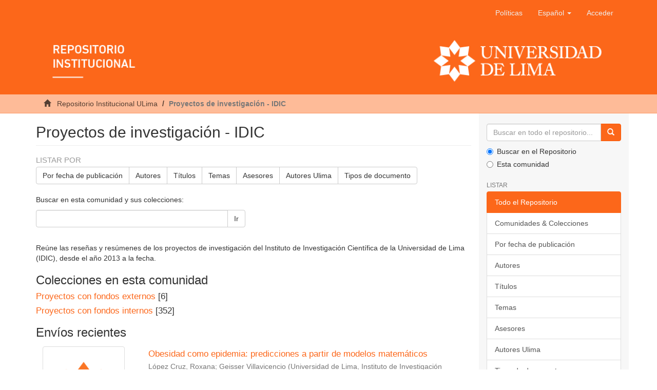

--- FILE ---
content_type: text/html;charset=utf-8
request_url: https://repositorio.ulima.edu.pe/handle/20.500.12724/9060;jsessionid=1485B8FB254D9629D427E255769F6C0D
body_size: 12228
content:
<!DOCTYPE html><!--[if lt IE 7]> <html class="no-js lt-ie9 lt-ie8 lt-ie7" lang="en"> <![endif]-->
					<!--[if IE 7]>    <html class="no-js lt-ie9 lt-ie8" lang="en"> <![endif]-->
					<!--[if IE 8]>    <html class="no-js lt-ie9" lang="en"> <![endif]-->
					<!--[if gt IE 8]><!--> <html class="no-js" lang="en"> <!--<![endif]-->
				<head><META http-equiv="Content-Type" content="text/html; charset=UTF-8">
<meta content="text/html; charset=UTF-8" http-equiv="Content-Type">
<meta content="IE=edge,chrome=1" http-equiv="X-UA-Compatible">
<meta content="width=device-width,initial-scale=1" name="viewport">
<link rel="shortcut icon" href="/themes/Mirage2/images/icons/favicon.ico">
<link rel="apple-touch-icon" href="/themes/Mirage2/images/icons/apple-touch-icon.png" sizes="180x180">
<link rel="icon" href="/themes/Mirage2/images/icons/favicon-32x32.png" type="image/png" sizes="32x32">
<link rel="icon" href="/themes/Mirage2/images/icons/favicon-16x16.png" type="image/png" sizes="16x16">
<link rel="manifest" href="/themes/Mirage2/images/icons/site.webmanifest">
<meta name="Generator" content="DSpace 6.3">
<link href="/themes/Mirage2/styles/main.css" rel="stylesheet">
<link type="application/rss+xml" rel="alternate" href="/feed/rss_1.0/20.500.12724/9060">
<link type="application/rss+xml" rel="alternate" href="/feed/rss_2.0/20.500.12724/9060">
<link type="application/atom+xml" rel="alternate" href="/feed/atom_1.0/20.500.12724/9060">
<link type="application/opensearchdescription+xml" rel="search" href="https://repositorio.ulima.edu.pe:80/open-search/description.xml" title="DSpace">
<script crossorigin="anonymous" integrity="sha384-3LK/3kTpDE/Pkp8gTNp2gR/2gOiwQ6QaO7Td0zV76UFJVhqLl4Vl3KL1We6q6wR9" src="https://use.fontawesome.com/releases/v5.1.0/js/all.js" defer></script><script>
				//Clear default text of empty text areas on focus
				function tFocus(element){
					if(element.value == ''){
						element.value='';
					}
				}
				//Clear default text of empty text areas on submit
				function tSubmit(form){
					var defaultedElements = document.getElementsByTagName("textarea");
					for(var i=0; i != defaultedElements.length; i++){
						if (defaultedElements[i].value == ''){
							defaultedElements[i].value='';
						}
					}
				}
				//Disable pressing 'enter' key to submit a form (otherwise pressing 'enter' causes a submission to start over)
				function disableEnterKey(e){
					var key;
					if(window.event)
						key = window.event.keyCode; //Internet Explorer
					else
						key = e.which; //Firefox and Netscape
					if(key == 13) //if "Enter" pressed, then disable!
						return false;
					return true;
				}
			</script><!--[if lt IE 9]><script src="/themes/Mirage2/vendor/html5shiv/dist/html5shiv.js"> </script><script src="/themes/Mirage2/vendor/respond/dest/respond.min.js"> </script><![endif]--><script src="/themes/Mirage2/vendor/modernizr/modernizr.js"> </script>
<title>Proyectos de investigaci&oacute;n - IDIC</title>
<script src="//s7.addthis.com/js/300/addthis_widget.js#pubid=ra-5cefdaa32c9f6bad" type="text/javascript"></script>
</head><body>
<header>
<div role="navigation" class="navbar navbar-default navbar-static-top">
<div class="container">
<div class="navbar-header">
<button data-toggle="offcanvas" class="navbar-toggle" type="button"><span class="sr-only">Cambiar navegaci&oacute;n</span><span class="icon-bar"></span><span class="icon-bar"></span><span class="icon-bar"></span></button>
<div class="navbar-header pull-right visible-xs hidden-sm hidden-md hidden-lg">
<ul class="nav nav-pills pull-left">
<li>
<form target="_blank" method="post" action="/static/documents/Politicas.pdf" style="display: inline">
<button class="navbar-toggle navbar-link"><b aria-hidden="true" class="visible-xs glyphicon glyphicon-bookmark"></b></button>
</form>
</li>
</ul>
<ul class="nav nav-pills pull-left">
<li class="dropdown" id="ds-language-selection-xs">
<button data-toggle="dropdown" class="dropdown-toggle navbar-toggle navbar-link" role="button" href="#" id="language-dropdown-toggle-xs"><b aria-hidden="true" class="visible-xs glyphicon glyphicon-globe"></b></button>
<ul data-no-collapse="true" aria-labelledby="language-dropdown-toggle-xs" role="menu" class="dropdown-menu pull-right">
<li role="presentation" class="disabled">
<a href="https://repositorio.ulima.edu.pe:80/handle/20.500.12724/9060?locale-attribute=es" class="text-capitalize">espa&ntilde;ol</a>
</li>
<li role="presentation">
<a href="https://repositorio.ulima.edu.pe:80/handle/20.500.12724/9060?locale-attribute=en" class="text-capitalize">English</a>
</li>
</ul>
</li>
<li>
<form method="get" action="/login" style="display: inline">
<button class="navbar-toggle navbar-link"><b aria-hidden="true" class="visible-xs glyphicon glyphicon-user"></b></button>
</form>
</li>
</ul>
</div>
</div>
<div class="navbar-header pull-right hidden-xs">
<ul class="nav navbar-nav pull-left">
<li>
<a target="_blank" href="/static/documents/Politicas.pdf">Pol&iacute;ticas</a>
</li>
</ul>
<ul class="nav navbar-nav pull-left">
<li class="dropdown" id="ds-language-selection">
<a data-toggle="dropdown" class="dropdown-toggle" role="button" href="#" id="language-dropdown-toggle"><span class="text-capitalize hidden-xs">espa&ntilde;ol&nbsp;<b class="caret"></b></span></a>
<ul data-no-collapse="true" aria-labelledby="language-dropdown-toggle" role="menu" class="dropdown-menu pull-right">
<li role="presentation" class="disabled">
<a href="?locale-attribute=es" class="text-capitalize">espa&ntilde;ol</a>
</li>
<li role="presentation">
<a href="?locale-attribute=en" class="text-capitalize">English</a>
</li>
</ul>
</li>
</ul>
<ul class="nav navbar-nav pull-left">
<li>
<a href="/login"><span class="hidden-xs">Acceder</span></a>
</li>
</ul>
<button type="button" class="navbar-toggle visible-sm" data-toggle="offcanvas"><span class="sr-only">Cambiar navegaci&oacute;n</span><span class="icon-bar"></span><span class="icon-bar"></span><span class="icon-bar"></span></button>
</div>
<div class="row">
<a href="/"><img style="width: 100%;" src="/themes/Mirage2/images/banner.png" class="img-responsive"></a>
</div>
</div>
</div>
</header>
<div class="trail-wrapper hidden-print">
<div class="container">
<div class="row">
<div class="col-xs-12">
<div class="breadcrumb dropdown visible-xs">
<a data-toggle="dropdown" class="dropdown-toggle" role="button" href="#" id="trail-dropdown-toggle">Proyectos de investigaci&oacute;n - IDIC&nbsp;<b class="caret"></b></a>
<ul aria-labelledby="trail-dropdown-toggle" role="menu" class="dropdown-menu">
<li role="presentation">
<a role="menuitem" href="/"><i aria-hidden="true" class="glyphicon glyphicon-home"></i>
							&nbsp;
						Repositorio Institucional ULima</a>
</li>
<li role="presentation" class="disabled">
<a href="#" role="menuitem">Proyectos de investigaci&oacute;n - IDIC</a>
</li>
</ul>
</div>
<ul class="breadcrumb hidden-xs">
<li>
<i aria-hidden="true" class="glyphicon glyphicon-home"></i>
				&nbsp;
			<a href="/">Repositorio Institucional ULima</a>
</li>
<li class="active">Proyectos de investigaci&oacute;n - IDIC</li>
</ul>
</div>
</div>
</div>
</div>
<div class="hidden" id="no-js-warning-wrapper">
<div id="no-js-warning">
<div class="notice failure">JavaScript is disabled for your browser. Some features of this site may not work without it.</div>
</div>
</div>
<div class="container" id="main-container">
<div class="row row-offcanvas row-offcanvas-right">
<div class="horizontal-slider clearfix">
<div class="col-xs-12 col-sm-12 col-md-9 main-content">
<div>
<h2 class="ds-div-head page-header first-page-header">Proyectos de investigaci&oacute;n - IDIC</h2>
<div id="aspect_artifactbrowser_CommunityViewer_div_community-home" class="ds-static-div primary repository community">
<div id="aspect_artifactbrowser_CommunityViewer_div_community-search-browse" class="ds-static-div secondary search-browse">
<div id="aspect_browseArtifacts_CommunityBrowse_div_community-browse" class="ds-static-div secondary browse">
<h3 class="ds-div-head">Listar por</h3>
<div id="aspect_browseArtifacts_CommunityBrowse_list_community-browse" class="ds-static-div community-browse">
<p class="ds-paragraph  btn-group">
<a href="/handle/20.500.12724/9060/browse?type=dateissued" class=" btn btn-default ">Por fecha de publicaci&oacute;n</a><a href="/handle/20.500.12724/9060/browse?type=author" class=" btn btn-default ">Autores</a><a href="/handle/20.500.12724/9060/browse?type=title" class=" btn btn-default ">T&iacute;tulos</a><a href="/handle/20.500.12724/9060/browse?type=subject" class=" btn btn-default ">Temas</a><a href="/handle/20.500.12724/9060/browse?type=advisor" class=" btn btn-default ">Asesores</a><a href="/handle/20.500.12724/9060/browse?type=authorOther" class=" btn btn-default ">Autores Ulima</a><a href="/handle/20.500.12724/9060/browse?type=type" class=" btn btn-default ">Tipos de documento</a>
</p>
</div>
</div>
<form id="aspect_discovery_CommunitySearch_div_community-search" class="ds-interactive-div secondary search" action="/handle/20.500.12724/9060/discover" method="post" onsubmit="javascript:tSubmit(this);">
<p>Buscar en esta comunidad y sus colecciones:</p>
<div class="row">
<div id="aspect_discovery_CommunitySearch_p_search-query" class="col-sm-6">
<p class="input-group">
<input id="aspect_discovery_CommunitySearch_field_query" class="ds-text-field form-control" name="query" type="text" value=""><span class="input-group-btn"><button id="aspect_discovery_CommunitySearch_field_submit" class="ds-button-field btn btn-default" name="submit" type="submit">Ir</button></span>
</p>
</div>
</div>
</form>
</div>
<div id="aspect_artifactbrowser_CommunityViewer_div_community-view" class="ds-static-div secondary">
<!--
            External Metadata URL:
            cocoon://metadata/handle/20.500.12724/9060/mets.xml-->
<div class="detail-view">&nbsp;
            
            <p class="intro-text">Re&uacute;ne las rese&ntilde;as y res&uacute;menes de los proyectos de investigaci&oacute;n del Instituto de Investigaci&oacute;n Cient&iacute;fica de la Universidad de Lima (IDIC), desde el a&ntilde;o 2013 a la fecha.</p>
</div>
<h3 class="ds-list-head">Colecciones en esta comunidad</h3>
<ul class="ds-artifact-list list-unstyled">
<!--
            External Metadata URL:
            cocoon://metadata/handle/20.500.12724/21412/mets.xml?sections=dmdSec,fileSec&fileGrpTypes=THUMBNAIL-->
<li class="ds-artifact-item odd">
<div class="artifact-description">
<h4 class="artifact-title">
<a href="/handle/20.500.12724/21412"><span class="Z3988">Proyectos con fondos externos</span></a> [6]</h4>
</div>
</li>
<!--
            External Metadata URL:
            cocoon://metadata/handle/20.500.12724/23761/mets.xml?sections=dmdSec,fileSec&fileGrpTypes=THUMBNAIL-->
<li class="ds-artifact-item even">
<div class="artifact-description">
<h4 class="artifact-title">
<a href="/handle/20.500.12724/23761"><span class="Z3988">Proyectos con fondos internos</span></a> [352]</h4>
</div>
</li>
</ul>
</div>
<h3 class="ds-div-head">Env&iacute;os recientes</h3>
<div id="aspect_discovery_CommunityRecentSubmissions_div_community-recent-submission" class="ds-static-div secondary recent-submission">
<ul class="ds-artifact-list list-unstyled">
<!--
            External Metadata URL:
            cocoon://metadata/handle/20.500.12724/24115/mets.xml?sections=dmdSec,fileSec&fileGrpTypes=THUMBNAIL-->
<li class="ds-artifact-item odd">
<div class="item-wrapper row">
<div class="col-sm-3 hidden-xs">
<div class="thumbnail artifact-preview">
<a href="/handle/20.500.12724/24115" class="image-link"><img alt="Thumbnail" class="img-thumbnail" src="/themes/Mirage2/images/default.png"></a>
</div>
</div>
<div class="col-sm-9">
<div class="artifact-description">
<h4 class="artifact-title">
<a href="/handle/20.500.12724/24115">Obesidad como epidemia: predicciones a partir de modelos matem&aacute;ticos</a><span class="Z3988" title="ctx_ver=Z39.88-2004&amp;rft_val_fmt=info%3Aofi%2Ffmt%3Akev%3Amtx%3Adc&amp;rft_id=L%C3%B3pez+Cruz%2C+R.+y+Geisser%2C+V.+%282019%29.+Obesidad+como+epidemia%3A+predicciones+a+partir+de+modelos+matem%C3%A1ticos+%5Bresumen%5D.+En+Proyectos+de+investigaci%C3%B3n+2019+%28p.18%29+Universidad+de+Lima%2C+Instituto+de+Investigaci%C3%B3n+Cient%C3%ADfica.&amp;rft_id=https%3A%2F%2Fhdl.handle.net%2F20.500.12724%2F24115&amp;rfr_id=info%3Asid%2Fdspace.org%3Arepository&amp;">
					﻿ 
				</span>
</h4>
<div class="artifact-info">
<span class="author h4"><small><span>L&oacute;pez Cruz, Roxana</span>; <span>Geisser Villavicencio</span></small></span> <span class="publisher-date h4"><small>(<span class="publisher">Universidad de Lima, Instituto de Investigaci&oacute;n Cient&iacute;fica</span>, <span class="date">2019</span>)</small></span>
<div class="open-access">
<i class="fas fa-fw fa-lock-open"></i><span>Acceso abierto</span>
</div>
</div>
<div class="artifact-abstract">La obesidad es una enfermedad cr&oacute;nica que est&aacute; siendo considerada como epidemia, debido al incremento del n&uacute;mero de personas que la padecen. Al mismo tiempo, su evoluci&oacute;n est&aacute; impactando dr&aacute;sticamente en otras enfermedades, ...</div>
</div>
</div>
</div>
</li>
<!--
            External Metadata URL:
            cocoon://metadata/handle/20.500.12724/24118/mets.xml?sections=dmdSec,fileSec&fileGrpTypes=THUMBNAIL-->
<li class="ds-artifact-item even">
<div class="item-wrapper row">
<div class="col-sm-3 hidden-xs">
<div class="thumbnail artifact-preview">
<a href="/handle/20.500.12724/24118" class="image-link"><img alt="Thumbnail" class="img-thumbnail" src="/themes/Mirage2/images/default.png"></a>
</div>
</div>
<div class="col-sm-9">
<div class="artifact-description">
<h4 class="artifact-title">
<a href="/handle/20.500.12724/24118">Magda Portal y Blanca Varela: Constancia del ser y Valses y otras falsas confesiones</a><span class="Z3988" title="ctx_ver=Z39.88-2004&amp;rft_val_fmt=info%3Aofi%2Ffmt%3Akev%3Amtx%3Adc&amp;rft_id=Fern%C3%A1ndez+Cozman%2C+C.+y+Vega+J%C3%A1come%2C+S.+%2C%282019%29.+Magda+Portal+y+Blanca+Varela%3A+Constancia+del+ser+y+Valses+y+otras+falsas+confesiones+%5Bresumen%5D.+En+Proyectos+de+investigaci%C3%B3n+2019+%28p.27%29.+Universidad+de+Lima%2C+Instituto+de+Investigaci%C3%B3n+Cient%C3%ADfica.&amp;rft_id=https%3A%2F%2Fhdl.handle.net%2F20.500.12724%2F24118&amp;rfr_id=info%3Asid%2Fdspace.org%3Arepository&amp;">
					﻿ 
				</span>
</h4>
<div class="artifact-info">
<span class="author h4"><small><span>Fern&aacute;ndez Cozman, Camilo Rub&eacute;n</span>; <span>Vega J&aacute;come, Selenco</span></small></span> <span class="publisher-date h4"><small>(<span class="publisher">Universidad de Lima, Instituto de Investigaci&oacute;n Cient&iacute;fica</span>, <span class="date">2019</span>)</small></span>
<div class="open-access">
<i class="fas fa-fw fa-lock-open"></i><span>Acceso abierto</span>
</div>
</div>
<div class="artifact-abstract">Esta investigaci&oacute;n busca confrontar la obra de dos renombradas poetas peruanas: Magda Portal y Blanca Varela, mediante el estudio de sus
poemarios Constancia del ser (1965) y Valses y otras falsas confesiones (1964-1971). ...</div>
</div>
</div>
</div>
</li>
<!--
            External Metadata URL:
            cocoon://metadata/handle/20.500.12724/24117/mets.xml?sections=dmdSec,fileSec&fileGrpTypes=THUMBNAIL-->
<li class="ds-artifact-item odd">
<div class="item-wrapper row">
<div class="col-sm-3 hidden-xs">
<div class="thumbnail artifact-preview">
<a href="/handle/20.500.12724/24117" class="image-link"><img alt="Thumbnail" class="img-thumbnail" src="/themes/Mirage2/images/default.png"></a>
</div>
</div>
<div class="col-sm-9">
<div class="artifact-description">
<h4 class="artifact-title">
<a href="/handle/20.500.12724/24117">Aportes del psicoan&aacute;lisis lacaniano a las teor&iacute;as feministas</a><span class="Z3988" title="ctx_ver=Z39.88-2004&amp;rft_val_fmt=info%3Aofi%2Ffmt%3Akev%3Amtx%3Adc&amp;rft_id=Delgado+Ramos%2CG.+%282019%29.+Aportes+del+psicoan%C3%A1lisis+lacaniano+a+las+teor%C3%ADas+feministas+%5Bresumen%5D.+En+Proyectos+de+investigaci%C3%B3n+2019+%28p.41%29.Universidad+de+Lima%2C+Instituto+de+Investigaci%C3%B3n+Cient%C3%ADfica.&amp;rft_id=https%3A%2F%2Fhdl.handle.net%2F20.500.12724%2F24117&amp;rfr_id=info%3Asid%2Fdspace.org%3Arepository&amp;">
					﻿ 
				</span>
</h4>
<div class="artifact-info">
<span class="author h4"><small><span>Delgado Ramos, Guillermo Enrique</span></small></span> <span class="publisher-date h4"><small>(<span class="publisher">Universidad de Lima, Instituto de Investigaci&oacute;n Cient&iacute;fica</span>, <span class="date">2019</span>)</small></span>
<div class="open-access">
<i class="fas fa-fw fa-lock-open"></i><span>Acceso abierto</span>
</div>
</div>
<div class="artifact-abstract">Desde su surgimiento, el psicoan&aacute;lisis ha sido una fuente importante de ideas para las te&oacute;ricas feministas, y en particular la obra
del psicoanalista Jacques Lacan. Sin embargo, no existe a la fecha, en el Per&uacute;, un estudio ...</div>
</div>
</div>
</div>
</li>
<!--
            External Metadata URL:
            cocoon://metadata/handle/20.500.12724/24116/mets.xml?sections=dmdSec,fileSec&fileGrpTypes=THUMBNAIL-->
<li class="ds-artifact-item even">
<div class="item-wrapper row">
<div class="col-sm-3 hidden-xs">
<div class="thumbnail artifact-preview">
<a href="/handle/20.500.12724/24116" class="image-link"><img alt="Thumbnail" class="img-thumbnail" src="/themes/Mirage2/images/default.png"></a>
</div>
</div>
<div class="col-sm-9">
<div class="artifact-description">
<h4 class="artifact-title">
<a href="/handle/20.500.12724/24116">Desaf&iacute;os en la formaci&oacute;n de docentes de matem&aacute;tica desde su conocimiento especializado y sus concepciones</a><span class="Z3988" title="ctx_ver=Z39.88-2004&amp;rft_val_fmt=info%3Aofi%2Ffmt%3Akev%3Amtx%3Adc&amp;rft_id=Adv%C3%ADncula+Clemente%2C+E.%2C+Beteta+Salas%2C+M.%2C+Torres+C%C3%A9spedes%2C+I.%2C+Le%C3%B3n+R%C3%ADos%2C+J.+C.%2C+Flores+Samaniego%2C+%C3%81.%2C+Y%C3%A1%C3%B1ez+Carrillo%2C+J.%2C+Escudero+%C3%81vila%2C+D.+I.+y+Carre%C3%B1o+Pe%C3%B1a%2C+E.+L.+%282019%29.+Desaf%C3%ADos+en+la+formaci%C3%B3n+de+docentes+de+matem%C3%A1tica+desde+su+conocimiento+especializado+y+sus+concepciones+%5Bresumen%5D.+En+Proyectos+de+investigaci%C3%B3n+2019+%28p.+12%29.++Universidad+de+Lima%2C+Instituto+de+Investigaci%C3%B3n+Cient%C3%ADfica.&amp;rft_id=https%3A%2F%2Fhdl.handle.net%2F20.500.12724%2F24116&amp;rfr_id=info%3Asid%2Fdspace.org%3Arepository&amp;">
					﻿ 
				</span>
</h4>
<div class="artifact-info">
<span class="author h4"><small><span>Adv&iacute;ncula Clemente, Elizabeth Milagro</span>; <span>Beteta Salas, Marisel Roc&iacute;o</span>; <span>Torres C&eacute;spedes, Isabel Zoraida</span>; <span>Le&oacute;n R&iacute;os, Jos&eacute; Carlos</span>; <span>Flores Samaniego, &Aacute;ngel</span>; <span>Y&aacute;&ntilde;ez Carrillo, Jos&eacute;</span>; <span>Escudero &Aacute;vila, Dinazar Isabel</span>; <span>Carre&ntilde;o Pe&ntilde;a, Emma Lizelly</span></small></span> <span class="publisher-date h4"><small>(<span class="publisher">Universidad de Lima, Instituto de Investigaci&oacute;n Cient&iacute;fica</span>, <span class="date">2019</span>)</small></span>
<div class="open-access">
<i class="fas fa-fw fa-lock-open"></i><span>Acceso abierto</span>
</div>
</div>
<div class="artifact-abstract">A partir de la investigaci&oacute;n desarrollada en 2018 con docentes de matem&aacute;tica de educaci&oacute;n secundaria, se identificaron deficiencias en el conocimiento especializado de la ense&ntilde;anza y el aprendizaje de la par&aacute;bola; asimismo, ...</div>
</div>
</div>
</div>
</li>
<!--
            External Metadata URL:
            cocoon://metadata/handle/20.500.12724/24119/mets.xml?sections=dmdSec,fileSec&fileGrpTypes=THUMBNAIL-->
<li class="ds-artifact-item odd">
<div class="item-wrapper row">
<div class="col-sm-3 hidden-xs">
<div class="thumbnail artifact-preview">
<a href="/handle/20.500.12724/24119" class="image-link"><img alt="Thumbnail" class="img-thumbnail" src="/themes/Mirage2/images/default.png"></a>
</div>
</div>
<div class="col-sm-9">
<div class="artifact-description">
<h4 class="artifact-title">
<a href="/handle/20.500.12724/24119">De la rob&oacute;tica a la robo&eacute;tica: cuestiones jur&iacute;dicas y derechos fundamentales ante los avances de la tecnolog&iacute;a</a><span class="Z3988" title="ctx_ver=Z39.88-2004&amp;rft_val_fmt=info%3Aofi%2Ffmt%3Akev%3Amtx%3Adc&amp;rft_id=C%C3%A1rdenas+Krenz%2CR.+%282019%29.+De+la+rob%C3%B3tica+a+la+robo%C3%A9tica%3A+cuestiones+jur%C3%ADdicas+y+derechos+fundamentales+ante+los+avances+de+la+tecnolog%C3%ADa+%5Bresumen%5D.+En+Proyectos+de+investigaci%C3%B3n+2019+%28p.39%29+Universidad+de+Lima%2C+Instituto+de+Investigaci%C3%B3n+Cient%C3%ADfica.&amp;rft_id=https%3A%2F%2Fhdl.handle.net%2F20.500.12724%2F24119&amp;rfr_id=info%3Asid%2Fdspace.org%3Arepository&amp;">
					﻿ 
				</span>
</h4>
<div class="artifact-info">
<span class="author h4"><small><span>C&aacute;rdenas Krenz, Arturo Ronald</span></small></span> <span class="publisher-date h4"><small>(<span class="publisher">Universidad de Lima, Instituto de Investigaci&oacute;n Cient&iacute;fica</span>, <span class="date">2019</span>)</small></span>
<div class="open-access">
<i class="fas fa-fw fa-lock-open"></i><span>Acceso abierto</span>
</div>
</div>
<div class="artifact-abstract">&iquest;Cu&aacute;les son las cuestiones jur&iacute;dicas que deben avizorarse desde el Derecho teniendo en cuenta los avances de la rob&oacute;tica y las
inquietudes que se plantean desde la denominada robo&eacute;tica? Considerando que la rob&oacute;tica tiene ...</div>
</div>
</div>
</div>
</li>
<!--
            External Metadata URL:
            cocoon://metadata/handle/20.500.12724/24112/mets.xml?sections=dmdSec,fileSec&fileGrpTypes=THUMBNAIL-->
<li class="ds-artifact-item even">
<div class="item-wrapper row">
<div class="col-sm-3 hidden-xs">
<div class="thumbnail artifact-preview">
<a href="/handle/20.500.12724/24112" class="image-link"><img alt="Thumbnail" class="img-thumbnail" src="/themes/Mirage2/images/default.png"></a>
</div>
</div>
<div class="col-sm-9">
<div class="artifact-description">
<h4 class="artifact-title">
<a href="/handle/20.500.12724/24112">Implicaci&oacute;n de la variabilidad card&iacute;aca y la regulaci&oacute;n emocional en la adaptaci&oacute;n hed&oacute;nica</a><span class="Z3988" title="ctx_ver=Z39.88-2004&amp;rft_val_fmt=info%3Aofi%2Ffmt%3Akev%3Amtx%3Adc&amp;rft_id=Jordane%2C+B.+%282019%29.Implicaci%C3%B3n+de+la+variabilidad+card%C3%ADaca+y+la+regulaci%C3%B3n+emocional+en+la+adaptaci%C3%B3n+hed%C3%B3nica+%5Bresumen%5D.+En+Proyectos+de+investigaci%C3%B3n+2019+%28p.+13%29.+Universidad+de+Lima%2C+Instituto+de+Investigaci%C3%B3n+Cient%C3%ADfica.&amp;rft_id=https%3A%2F%2Fhdl.handle.net%2F20.500.12724%2F24112&amp;rfr_id=info%3Asid%2Fdspace.org%3Arepository&amp;">
					﻿ 
				</span>
</h4>
<div class="artifact-info">
<span class="author h4"><small><span>Boudesseul, Jordane</span></small></span> <span class="publisher-date h4"><small>(<span class="publisher">Universidad de Lima, Instituto de Investigaci&oacute;n Cient&iacute;fica</span>, <span class="date">2019</span>)</small></span>
<div class="open-access">
<i class="fas fa-fw fa-lock-open"></i><span>Acceso abierto</span>
</div>
</div>
<div class="artifact-abstract">Aunque se piense que el incremento en los niveles de vida podr&iacute;a aumentar la satisfacci&oacute;n de las personas, no hay una relaci&oacute;n directa entre estos. Una de las razones psicol&oacute;gicas que explicar&iacute;an este fen&oacute;meno es que la ...</div>
</div>
</div>
</div>
</li>
<!--
            External Metadata URL:
            cocoon://metadata/handle/20.500.12724/24114/mets.xml?sections=dmdSec,fileSec&fileGrpTypes=THUMBNAIL-->
<li class="ds-artifact-item odd">
<div class="item-wrapper row">
<div class="col-sm-3 hidden-xs">
<div class="thumbnail artifact-preview">
<a href="/handle/20.500.12724/24114" class="image-link"><img alt="Thumbnail" class="img-thumbnail" src="/themes/Mirage2/images/default.png"></a>
</div>
</div>
<div class="col-sm-9">
<div class="artifact-description">
<h4 class="artifact-title">
<a href="/handle/20.500.12724/24114">El impacto del riesgo pol&iacute;tico en la inversi&oacute;n privada en el Per&uacute; para el per&iacute;odo 1990-2018</a><span class="Z3988" title="ctx_ver=Z39.88-2004&amp;rft_val_fmt=info%3Aofi%2Ffmt%3Akev%3Amtx%3Adc&amp;rft_id=S%C3%A1nchez+D%C3%A1vila.E.%2C+%282019%29.+El+impacto+del+riesgo+pol%C3%ADtico+en+la+inversi%C3%B3n+privada+en+el+Per%C3%BA+para+el+per%C3%ADodo+1990-2018+%5Bresumen%5D.+En+Proyectos+de+investigaci%C3%B3n+2019+%28p.45%29.Universidad+de+Lima%2C+Instituto+de+Investigaci%C3%B3n+Cient%C3%ADfica.&amp;rft_id=https%3A%2F%2Fhdl.handle.net%2F20.500.12724%2F24114&amp;rfr_id=info%3Asid%2Fdspace.org%3Arepository&amp;">
					﻿ 
				</span>
</h4>
<div class="artifact-info">
<span class="author h4"><small><span>S&aacute;nchez D&aacute;vila, Elmer</span></small></span> <span class="publisher-date h4"><small>(<span class="publisher">Universidad de Lima, Instituto de Investigaci&oacute;n Cient&iacute;fica</span>, <span class="date">2019</span>)</small></span>
<div class="open-access">
<i class="fas fa-fw fa-lock-open"></i><span>Acceso abierto</span>
</div>
</div>
<div class="artifact-abstract">La inversi&oacute;n privada depende de condiciones externas, como el precio de los minerales, e internas, como el riesgo pol&iacute;tico. Sin embargo, las condiciones internas no son una variable decisiva de la inversi&oacute;n privada en tanto ...</div>
</div>
</div>
</div>
</li>
<!--
            External Metadata URL:
            cocoon://metadata/handle/20.500.12724/24110/mets.xml?sections=dmdSec,fileSec&fileGrpTypes=THUMBNAIL-->
<li class="ds-artifact-item even">
<div class="item-wrapper row">
<div class="col-sm-3 hidden-xs">
<div class="thumbnail artifact-preview">
<a href="/handle/20.500.12724/24110" class="image-link"><img alt="Thumbnail" class="img-thumbnail" src="/themes/Mirage2/images/default.png"></a>
</div>
</div>
<div class="col-sm-9">
<div class="artifact-description">
<h4 class="artifact-title">
<a href="/handle/20.500.12724/24110">Populismo en las redes: alcance y aceptaci&oacute;n del discurso pol&iacute;tico populista y extremista entre j&oacute;venes ciudadanos de Lima</a><span class="Z3988" title="ctx_ver=Z39.88-2004&amp;rft_val_fmt=info%3Aofi%2Ffmt%3Akev%3Amtx%3Adc&amp;rft_id=Santill%C3%A1n+V%C3%A1squez%2C+M.+y+Mackelmann+Roedenbeck%2C+M.+%282019%29.+Populismo+en+las+redes%3A+alcance+y+aceptaci%C3%B3n+del+discurso+pol%C3%ADtico+populista+y+extremista+entre+j%C3%B3venes+ciudadanos+de+Lima+%5Bresumen%5D.+En+Proyectos+de+investigaci%C3%B3n+2019+%28p.46%29.+Universidad+de+Lima%2C+Instituto+de+Investigaci%C3%B3n+Cient%C3%ADfica.&amp;rft_id=https%3A%2F%2Fhdl.handle.net%2F20.500.12724%2F24110&amp;rfr_id=info%3Asid%2Fdspace.org%3Arepository&amp;">
					﻿ 
				</span>
</h4>
<div class="artifact-info">
<span class="author h4"><small><span>Santill&aacute;n V&aacute;squez, Manuel &Aacute;ngel</span>; <span>M&auml;ckelmann Roedenbeck, Mathias</span></small></span> <span class="publisher-date h4"><small>(<span class="publisher">Universidad de Lima, Instituto de Investigaci&oacute;n Cient&iacute;fica</span>, <span class="date">2019</span>)</small></span>
<div class="open-access">
<i class="fas fa-fw fa-lock-open"></i><span>Acceso abierto</span>
</div>
</div>
<div class="artifact-abstract">Esta investigaci&oacute;n tiene como finalidad analizar el impacto de los mensajes pol&iacute;ticos de cortes populista y extremista en las redes sociales Facebook y Twitter, entre j&oacute;venes electores de la ciudad de Lima. La propuesta ...</div>
</div>
</div>
</div>
</li>
<!--
            External Metadata URL:
            cocoon://metadata/handle/20.500.12724/24113/mets.xml?sections=dmdSec,fileSec&fileGrpTypes=THUMBNAIL-->
<li class="ds-artifact-item odd">
<div class="item-wrapper row">
<div class="col-sm-3 hidden-xs">
<div class="thumbnail artifact-preview">
<a href="/handle/20.500.12724/24113" class="image-link"><img alt="Thumbnail" class="img-thumbnail" src="/themes/Mirage2/images/default.png"></a>
</div>
</div>
<div class="col-sm-9">
<div class="artifact-description">
<h4 class="artifact-title">
<a href="/handle/20.500.12724/24113">El cine independiente peruano 2000-2018</a><span class="Z3988" title="ctx_ver=Z39.88-2004&amp;rft_val_fmt=info%3Aofi%2Ffmt%3Akev%3Amtx%3Adc&amp;rft_id=Bustamante+Quiroz%2C+E.+%282019%29.+El+cine+independiente+peruano+2000-2018+%5Bresumen%5D.+En+Proyectos+de+investigaci%C3%B3n+2019+%28p.25%29.+Universidad+de+Lima%2C+Instituto+de+Investigaci%C3%B3n+Cient%C3%ADfica.&amp;rft_id=https%3A%2F%2Fhdl.handle.net%2F20.500.12724%2F24113&amp;rfr_id=info%3Asid%2Fdspace.org%3Arepository&amp;">
					﻿ 
				</span>
</h4>
<div class="artifact-info">
<span class="author h4"><small><span>Bustamante Quiroz, Emilio</span></small></span> <span class="publisher-date h4"><small>(<span class="publisher">Universidad de Lima, Instituto de Investigaci&oacute;n Cient&iacute;fica</span>, <span class="date">2019</span>)</small></span>
<div class="open-access">
<i class="fas fa-fw fa-lock-open"></i><span>Acceso abierto</span>
</div>
</div>
<div class="artifact-abstract">Esta investigaci&oacute;n busca establecer las caracter&iacute;sticas narrativas y estil&iacute;sticas del cine independiente peruano, determinar sus modos de
producci&oacute;n, distribuci&oacute;n y exhibici&oacute;n, sus aportes al cine nacional, sus potencialidades ...</div>
</div>
</div>
</div>
</li>
<!--
            External Metadata URL:
            cocoon://metadata/handle/20.500.12724/24111/mets.xml?sections=dmdSec,fileSec&fileGrpTypes=THUMBNAIL-->
<li class="ds-artifact-item even">
<div class="item-wrapper row">
<div class="col-sm-3 hidden-xs">
<div class="thumbnail artifact-preview">
<a href="/handle/20.500.12724/24111" class="image-link"><img alt="Thumbnail" class="img-thumbnail" src="/themes/Mirage2/images/default.png"></a>
</div>
</div>
<div class="col-sm-9">
<div class="artifact-description">
<h4 class="artifact-title">
<a href="/handle/20.500.12724/24111">Evaluaci&oacute;n de la eficacia de mensajes para prevenir las enfermedades cr&oacute;nicas: una mirada desde el laboratorio</a><span class="Z3988" title="ctx_ver=Z39.88-2004&amp;rft_val_fmt=info%3Aofi%2Ffmt%3Akev%3Amtx%3Adc&amp;rft_id=Busse+C%C3%A1rdenas%2C+P.+y+Ruiz+Dodobara%2C+F.+%282019%29.+Evaluaci%C3%B3n+de+la+eficacia+de+mensajes+para+prevenir+las+enfermedades+cr%C3%B3nicas%3A+una+mirada+desde+el+laboratorio+%5Bresumen%5D.+En+Proyectos+de+investigaci%C3%B3n+2019+%28p.+14%29.+Universidad+de+Lima%2C+Instituto+de+Investigaci%C3%B3n+Cient%C3%ADfica.&amp;rft_id=https%3A%2F%2Fhdl.handle.net%2F20.500.12724%2F24111&amp;rfr_id=info%3Asid%2Fdspace.org%3Arepository&amp;">
					﻿ 
				</span>
</h4>
<div class="artifact-info">
<span class="author h4"><small><span>Busse C&aacute;rdenas, Peter</span>; <span>Ruiz Dodobara, Fernando Gabriel</span></small></span> <span class="publisher-date h4"><small>(<span class="publisher">Universidad de Lima, Instituto de Investigaci&oacute;n Cient&iacute;fica</span>, <span class="date">2019</span>)</small></span>
<div class="open-access">
<i class="fas fa-fw fa-lock-open"></i><span>Acceso abierto</span>
</div>
</div>
<div class="artifact-abstract">Una forma de prevenir las enfermedades cr&oacute;nicas es la promoci&oacute;n de estilos de vida saludables. Tomando en cuenta que
los comportamientos de los padres de familia influyen en la conducta de los ni&ntilde;os, esta investigaci&oacute;n ...</div>
</div>
</div>
</div>
</li>
<!--
            External Metadata URL:
            cocoon://metadata/handle/20.500.12724/24106/mets.xml?sections=dmdSec,fileSec&fileGrpTypes=THUMBNAIL-->
<li class="ds-artifact-item odd">
<div class="item-wrapper row">
<div class="col-sm-3 hidden-xs">
<div class="thumbnail artifact-preview">
<a href="/handle/20.500.12724/24106" class="image-link"><img alt="Thumbnail" class="img-thumbnail" src="/themes/Mirage2/images/default.png"></a>
</div>
</div>
<div class="col-sm-9">
<div class="artifact-description">
<h4 class="artifact-title">
<a href="/handle/20.500.12724/24106">An&aacute;lisis de los condicionantes del mercado peruano de APP por iniciativa privada. Una mirada desde los incentivos y preferencias de los actores privados</a><span class="Z3988" title="ctx_ver=Z39.88-2004&amp;rft_val_fmt=info%3Aofi%2Ffmt%3Akev%3Amtx%3Adc&amp;rft_id=Takano+Valdivia%2C+L.G.+y+Linares+Borgo%2C+C.%282019%29.+An%C3%A1lisis+de+los+condicionantes+del+mercado+peruano+de+APP+por+iniciativa+privada.+Una+mirada+desde+los+incentivos+y+preferencias+de+los+actores+privados+%5Bresumen%5D.+En+Proyectos+de+investigaci%C3%B3n+2019+%28p.50%29.+Universidad+de+Lima%2C+Instituto+de+Investigaci%C3%B3n+Cient%C3%ADfica.&amp;rft_id=https%3A%2F%2Fhdl.handle.net%2F20.500.12724%2F24106&amp;rfr_id=info%3Asid%2Fdspace.org%3Arepository&amp;">
					﻿ 
				</span>
</h4>
<div class="artifact-info">
<span class="author h4"><small><span>Takano Valdivia, Luis Guillermo</span>; <span>Linares Borgo, Carolina</span></small></span> <span class="publisher-date h4"><small>(<span class="publisher">Universidad de Lima, Instituto de Investigaci&oacute;n Cient&iacute;fica</span>, <span class="date">2019</span>)</small></span>
<div class="open-access">
<i class="fas fa-fw fa-lock-open"></i><span>Acceso abierto</span>
</div>
</div>
<div class="artifact-abstract">Ciertos instrumentos de APP, tales como las iniciativas privadas (IP), son reconocidos como un canal importante para la provisi&oacute;n de
infraestructura y servicios p&uacute;blicos; sin embargo, los resultados de los procesos no han ...</div>
</div>
</div>
</div>
</li>
<!--
            External Metadata URL:
            cocoon://metadata/handle/20.500.12724/24107/mets.xml?sections=dmdSec,fileSec&fileGrpTypes=THUMBNAIL-->
<li class="ds-artifact-item even">
<div class="item-wrapper row">
<div class="col-sm-3 hidden-xs">
<div class="thumbnail artifact-preview">
<a href="/handle/20.500.12724/24107" class="image-link"><img alt="Thumbnail" class="img-thumbnail" src="/themes/Mirage2/images/default.png"></a>
</div>
</div>
<div class="col-sm-9">
<div class="artifact-description">
<h4 class="artifact-title">
<a href="/handle/20.500.12724/24107">T&eacute;cnicas de SIG y teledetecci&oacute;n para evaluar la vulnerabilidad y el riesgo s&iacute;smico en zonas urbanas</a><span class="Z3988" title="ctx_ver=Z39.88-2004&amp;rft_val_fmt=info%3Aofi%2Ffmt%3Akev%3Amtx%3Adc&amp;rft_id=Le%C3%B3n+Trujillo%2CF.%2C+Reyes+%C3%91ique%2CJ.L.%2C+Baiocchi%2C+V.+%282019%29.T%C3%A9cnicas+de+SIG+y+teledetecci%C3%B3n+para+evaluar+la+vulnerabilidad+y+el+riesgo+s%C3%ADsmico+en+zonas+urbanas+%5Bresumen%5D.+En+Proyectos+de+investigaci%C3%B3n+2019+%28p.58%29.+Universidad+de+Lima%2C+Instituto+de+Investigaci%C3%B3n+Cient%C3%ADfica.&amp;rft_id=https%3A%2F%2Fhdl.handle.net%2F20.500.12724%2F24107&amp;rfr_id=info%3Asid%2Fdspace.org%3Arepository&amp;">
					﻿ 
				</span>
</h4>
<div class="artifact-info">
<span class="author h4"><small><span>Le&oacute;n Trujillo, Francisco James</span>; <span>Reyes &Ntilde;ique, Jos&eacute; Luis</span>; <span>Baiocchi, Valerio</span></small></span> <span class="publisher-date h4"><small>(<span class="publisher">Universidad de Lima, Instituto de Investigaci&oacute;n Cient&iacute;fica</span>, <span class="date">2019</span>)</small></span>
<div class="open-access">
<i class="fas fa-fw fa-lock-open"></i><span>Acceso abierto</span>
</div>
</div>
<div class="artifact-abstract">Existe una fuerte e intr&iacute;nseca conexi&oacute;n entre las m&aacute;s modernas metodolog&iacute;as geom&aacute;ticas y la gesti&oacute;n de emergencias. El desarrollo integrado
de estos dos campos de la ingenier&iacute;a moderna es mutuamente &uacute;til, pues crean la ...</div>
</div>
</div>
</div>
</li>
<!--
            External Metadata URL:
            cocoon://metadata/handle/20.500.12724/24105/mets.xml?sections=dmdSec,fileSec&fileGrpTypes=THUMBNAIL-->
<li class="ds-artifact-item odd">
<div class="item-wrapper row">
<div class="col-sm-3 hidden-xs">
<div class="thumbnail artifact-preview">
<a href="/handle/20.500.12724/24105" class="image-link"><img alt="Thumbnail" class="img-thumbnail" src="/themes/Mirage2/images/default.png"></a>
</div>
</div>
<div class="col-sm-9">
<div class="artifact-description">
<h4 class="artifact-title">
<a href="/handle/20.500.12724/24105">Metodolog&iacute;a para estandarizar el dise&ntilde;o de cimentaciones superficiales del suelo de la ciudad de Pucallpa</a><span class="Z3988" title="ctx_ver=Z39.88-2004&amp;rft_val_fmt=info%3Aofi%2Ffmt%3Akev%3Amtx%3Adc&amp;rft_id=L%C3%B3pez+Bendez%C3%BA%2C+M.A.+%282019%29.+Metodolog%C3%ADa+para+estandarizar+el+dise%C3%B1o+de+cimentaciones+superficiales+del+suelo+de+la+ciudad+de+Pucallpa+%5Bresumen%5D.+En+Proyectos+de+investigaci%C3%B3n+2019+%28p.+17%29.+Universidad+de+Lima%2C+Instituto+de+Investigaci%C3%B3n+Cient%C3%ADfica.&amp;rft_id=https%3A%2F%2Fhdl.handle.net%2F20.500.12724%2F24105&amp;rfr_id=info%3Asid%2Fdspace.org%3Arepository&amp;">
					﻿ 
				</span>
</h4>
<div class="artifact-info">
<span class="author h4"><small><span>L&oacute;pez Bendez&uacute;, Marko Antonio</span></small></span> <span class="publisher-date h4"><small>(<span class="publisher">Universidad de Lima, Instituto de Investigaci&oacute;n Cient&iacute;fica</span>, <span class="date">2019</span>)</small></span>
<div class="open-access">
<i class="fas fa-fw fa-lock-open"></i><span>Acceso abierto</span>
</div>
</div>
<div class="artifact-abstract">El suelo de Pucallpa es propenso a sufrir deformaciones pronunciadas, hinchamientos y contracciones que no obedecen precisamente a la etapa constructiva. Esta investigaci&oacute;n propone una nueva metodolog&iacute;a que facilite la ...</div>
</div>
</div>
</div>
</li>
<!--
            External Metadata URL:
            cocoon://metadata/handle/20.500.12724/24109/mets.xml?sections=dmdSec,fileSec&fileGrpTypes=THUMBNAIL-->
<li class="ds-artifact-item even">
<div class="item-wrapper row">
<div class="col-sm-3 hidden-xs">
<div class="thumbnail artifact-preview">
<a href="/handle/20.500.12724/24109" class="image-link"><img alt="Thumbnail" class="img-thumbnail" src="/themes/Mirage2/images/default.png"></a>
</div>
</div>
<div class="col-sm-9">
<div class="artifact-description">
<h4 class="artifact-title">
<a href="/handle/20.500.12724/24109">MonipezApp: prototipo de monitoreo para optimizar los procesos de captura artesanal, en tiempo real, a fin de mejorar la productividad del pescador artesanal en la caleta de Chorrillos</a><span class="Z3988" title="ctx_ver=Z39.88-2004&amp;rft_val_fmt=info%3Aofi%2Ffmt%3Akev%3Amtx%3Adc&amp;rft_id=Bed%C3%B3n+Monz%C3%B3n%2C+H.%2CCarhuancho+Lucen%2C+C.%2C+Garc%C3%ADa+L%C3%B3pez%2C+Y.%2C+Saettone+Olschewskiy+E.+y+Delgado+Garc%C3%ADa+M.O.+%282019%29.+MonipezApp%3A+prototipo+de+monitoreo+para+optimizar+los+procesos+de+captura+artesanal%2C+en+tiempo+real%2C+a+fin+de+mejorar+la+productividad+del+pescador+artesanal+en+la+caleta+de+Chorrillos+%5Bresumen%5D.+En+Proyectos+de+investigaci%C3%B3n+2019+%28p.73%29.+Universidad+de+Lima%2C+Instituto+de+Investigaci%C3%B3n+Cient%C3%ADfica.&amp;rft_id=https%3A%2F%2Fhdl.handle.net%2F20.500.12724%2F24109&amp;rfr_id=info%3Asid%2Fdspace.org%3Arepository&amp;">
					﻿ 
				</span>
</h4>
<div class="artifact-info">
<span class="author h4"><small><span>Bed&oacute;n Monz&oacute;n, H&eacute;ctor Manuel</span>; <span>Carhuancho Lucen, Ciro</span>; <span>Garc&iacute;a L&oacute;pez, Yv&aacute;n Jes&uacute;s</span>; <span>Saettone Olschewski, Erich Arturo</span>; <span>Delgado Garc&iacute;a, Miguel Oswaldo</span></small></span> <span class="publisher-date h4"><small>(<span class="publisher">Universidad de Lima, Instituto de Investigaci&oacute;n Cient&iacute;fica</span>, <span class="date">2019</span>)</small></span>
<div class="open-access">
<i class="fas fa-fw fa-lock-open"></i><span>Acceso abierto</span>
</div>
</div>
<div class="artifact-abstract">El proyecto MonipezApp busca desarrollar un sistema que le permita al pescador artesanal conocer, en tiempo real, la ubicaci&oacute;n de
card&uacute;menes en las zonas de pesca, as&iacute; como registrar la producci&oacute;n pesquera y garantizar el ...</div>
</div>
</div>
</div>
</li>
<!--
            External Metadata URL:
            cocoon://metadata/handle/20.500.12724/24108/mets.xml?sections=dmdSec,fileSec&fileGrpTypes=THUMBNAIL-->
<li class="ds-artifact-item odd">
<div class="item-wrapper row">
<div class="col-sm-3 hidden-xs">
<div class="thumbnail artifact-preview">
<a href="/handle/20.500.12724/24108" class="image-link"><img alt="Thumbnail" class="img-thumbnail" src="/themes/Mirage2/images/default.png"></a>
</div>
</div>
<div class="col-sm-9">
<div class="artifact-description">
<h4 class="artifact-title">
<a href="/handle/20.500.12724/24108">Mejoramiento de la calidad del agua utilizada en la crianza de truchas mediante el uso de pellets fabricados a partir de los desechos de las conchas de abanico y langostinos, para la remoci&oacute;n de metales pesados</a><span class="Z3988" title="ctx_ver=Z39.88-2004&amp;rft_val_fmt=info%3Aofi%2Ffmt%3Akev%3Amtx%3Adc&amp;rft_id=Ponce+%C3%81lvarez%2C+S.%2C+Quino+Favero%2C+J.%2C+Gutarra+Espinoza%2C+A.+y+Rodr%C3%ADguez-Rodr%C3%ADguez%2C+J.M.++%282019%29.+Mejoramiento+de+la+calidad+del+agua+utilizada+en+la+crianza+de+truchas+mediante+el+uso+de+pellets+fabricados+a+partir+de+los+desechos+de+las+conchas+de+abanico+y+langostinos%2C+para+la+remoci%C3%B3n+de+metales+pesados+%5Bresumen%5D.En+Proyectos+de+investigaci%C3%B3n+2019+%28p.76%29.+Universidad+de+Lima%2C+Instituto+de+Investigaci%C3%B3n+Cient%C3%ADfica.&amp;rft_id=https%3A%2F%2Fhdl.handle.net%2F20.500.12724%2F24108&amp;rfr_id=info%3Asid%2Fdspace.org%3Arepository&amp;">
					﻿ 
				</span>
</h4>
<div class="artifact-info">
<span class="author h4"><small><span>Ponce &Aacute;lvarez, Silvia</span>; <span>Quino Favero, Javier</span>; <span>Gutarra Espinoza, Abel</span>; <span>Rodr&iacute;guez Rodr&iacute;guez, Juan Mart&iacute;n</span></small></span> <span class="publisher-date h4"><small>(<span class="publisher">Universidad de Lima, Instituto de Investigaci&oacute;n Cient&iacute;fica</span>, <span class="date">2019</span>)</small></span>
<div class="open-access">
<i class="fas fa-fw fa-lock-open"></i><span>Acceso abierto</span>
</div>
</div>
<div class="artifact-abstract">La investigaci&oacute;n se propone la preparaci&oacute;n de pellets a partir de quitina extra&iacute;da de los exoesqueletos de los langostinos y las valvas de
las conchas de abanico, con goma de tara. Estos pellets adsorber&aacute;n los contaminantes ...</div>
</div>
</div>
</div>
</li>
<!--
            External Metadata URL:
            cocoon://metadata/handle/20.500.12724/24100/mets.xml?sections=dmdSec,fileSec&fileGrpTypes=THUMBNAIL-->
<li class="ds-artifact-item even">
<div class="item-wrapper row">
<div class="col-sm-3 hidden-xs">
<div class="thumbnail artifact-preview">
<a href="/handle/20.500.12724/24100" class="image-link"><img alt="Thumbnail" class="img-thumbnail" src="/themes/Mirage2/images/default.png"></a>
</div>
</div>
<div class="col-sm-9">
<div class="artifact-description">
<h4 class="artifact-title">
<a href="/handle/20.500.12724/24100">Transformaci&oacute;n de residuos de langostineras para la producci&oacute;n de alimento balanceado para tilapia y de pol&iacute;meros para cobertura de semillas aplicables a la agricultura org&aacute;nica</a><span class="Z3988" title="ctx_ver=Z39.88-2004&amp;rft_val_fmt=info%3Aofi%2Ffmt%3Akev%3Amtx%3Adc&amp;rft_id=Vargas+Guti%C3%A9rrez%2C+K.A.%2CRojas+Meza%2C+M.E.%2CTelge+Noriega%2C+H.%2CLeyton+Mu%C3%B1oz%2C+J.C.%2CVargas+C%C3%A1rdenas%2C+J.%2C+Quino+Favero%2C+J.%2CSanabria+Villanueva%2C+J.%2CParedes-Larroca%2C+F.%2CPonce+%C3%81lvarez%2C+S.%2CEyzaguirre+P%C3%A9rez%2C+R.%2CSaettone-Olschewski%2C+E.%2CVillagarc%C3%ADa+G%C3%A1rate%2C+H.+E.+y+Yacono+Llanos%2C+J.C.+%282019%29.Transformaci%C3%B3n+de+residuos+de+langostineras+para+la+producci%C3%B3n+de+alimento+balanceado+para+tilapia+y+de+pol%C3%ADmeros+para+cobertura+de+semillas+aplicables+a+la+agricultura+org%C3%A1nica+%5Bresumen%5D.+En+Proyectos+de+investigaci%C3%B3n+2019+%28p.77%29.+Universidad+de+Lima%2C+Instituto+de+Investigaci%C3%B3n+Cient%C3%ADfica.&amp;rft_id=https%3A%2F%2Fhdl.handle.net%2F20.500.12724%2F24100&amp;rfr_id=info%3Asid%2Fdspace.org%3Arepository&amp;">
					﻿ 
				</span>
</h4>
<div class="artifact-info">
<span class="author h4"><small><span>Vargas Guti&eacute;rrez, Kryss Aracely</span>; <span>Rojas Meza, Mar&iacute;a Elena</span>; <span>Telge Noriega, Herbert</span>; <span>Leyton Mu&ntilde;oz, Juan Carlos</span>; <span>Vargas C&aacute;rdenas, Jessie</span>; <span>Quino Favero, Javier</span>; <span>Sanabria Villanueva, Jorge Carlos</span>; <span>Paredes Larroca, Fabricio Humberto</span>; <span>Ponce &Aacute;lvarez, Silvia</span>; <span>Eyzaguirre P&eacute;rez, Ra&uacute;l</span>; <span>Saettone Olschewski, Erich Arturo</span>; <span>Villagarc&iacute;a G&aacute;rate, H&eacute;ctor Ernesto</span>; <span>Y&aacute;cono Llanos, Juan Carlos</span></small></span> <span class="publisher-date h4"><small>(<span class="publisher">Universidad de Lima, Instituto de Investigaci&oacute;n Cient&iacute;fica</span>, <span class="date">2019</span>)</small></span>
<div class="open-access">
<i class="fas fa-fw fa-lock-open"></i><span>Acceso abierto</span>
</div>
</div>
<div class="artifact-abstract">Una caracter&iacute;stica de la industria sostenible es su capacidad para aprovechar los residuos de la actividad industrial y convertirlos en insumo de otra; de este modo, se evitan el desperdicio y el impacto ambiental negativo. ...</div>
</div>
</div>
</div>
</li>
<!--
            External Metadata URL:
            cocoon://metadata/handle/20.500.12724/24099/mets.xml?sections=dmdSec,fileSec&fileGrpTypes=THUMBNAIL-->
<li class="ds-artifact-item odd">
<div class="item-wrapper row">
<div class="col-sm-3 hidden-xs">
<div class="thumbnail artifact-preview">
<a href="/handle/20.500.12724/24099" class="image-link"><img alt="Thumbnail" class="img-thumbnail" src="/themes/Mirage2/images/default.png"></a>
</div>
</div>
<div class="col-sm-9">
<div class="artifact-description">
<h4 class="artifact-title">
<a href="/handle/20.500.12724/24099">El bicentenario en la escuela: la independencia en los manuales escolares peruanos y chilenos publicados en el per&iacute;odo 2010-2018</a><span class="Z3988" title="ctx_ver=Z39.88-2004&amp;rft_val_fmt=info%3Aofi%2Ffmt%3Akev%3Amtx%3Adc&amp;rft_id=Parodi+Revoredo%2C+D%2C+Chaupis+Torres%2C+J.+A.%2CCastro+Castro%2C+Luis+y+Cavieres+Fern%C3%A1ndez%2CE.+%282019%29.+El+bicentenario+en+la+escuela%3A+la+independencia+en+los+manuales+escolares+peruanos+y+chilenos+publicados+en+el+per%C3%ADodo+2010-2018+%5Bresumen%5D.+En+Proyectos+de+investigaci%C3%B3n+2019+%28p.44%29.+Universidad+de+Lima%2C+Instituto+de+Investigaci%C3%B3n+Cient%C3%ADfica.&amp;rft_id=https%3A%2F%2Fhdl.handle.net%2F20.500.12724%2F24099&amp;rfr_id=info%3Asid%2Fdspace.org%3Arepository&amp;">
					﻿ 
				</span>
</h4>
<div class="artifact-info">
<span class="author h4"><small><span>Parodi Revoredo, Daniel</span>; <span>Chaupis Torres, Jos&eacute; Antonio</span>; <span>Castro Castro, Luis</span>; <span>Cavieres Fern&aacute;ndez, Eduardo</span></small></span> <span class="publisher-date h4"><small>(<span class="publisher">Universidad de Lima, Instituto de Investigaci&oacute;n Cient&iacute;fica</span>, <span class="date">2019</span>)</small></span>
<div class="open-access">
<i class="fas fa-fw fa-lock-open"></i><span>Acceso abierto</span>
</div>
</div>
<div class="artifact-abstract">Ad portas de la celebraci&oacute;n del Bicentenario de la Independencia en los pa&iacute;ses de la regi&oacute;n, esta investigaci&oacute;n estudia las unidades de Historia en los textos escolares que abordan la independencia hispanoamericana. Algunas ...</div>
</div>
</div>
</div>
</li>
<!--
            External Metadata URL:
            cocoon://metadata/handle/20.500.12724/24102/mets.xml?sections=dmdSec,fileSec&fileGrpTypes=THUMBNAIL-->
<li class="ds-artifact-item even">
<div class="item-wrapper row">
<div class="col-sm-3 hidden-xs">
<div class="thumbnail artifact-preview">
<a href="/handle/20.500.12724/24102" class="image-link"><img alt="Thumbnail" class="img-thumbnail" src="/themes/Mirage2/images/default.png"></a>
</div>
</div>
<div class="col-sm-9">
<div class="artifact-description">
<h4 class="artifact-title">
<a href="/handle/20.500.12724/24102">Kids Online Per&uacute;. Pr&aacute;cticas digitales, oportunidades y riesgos desde la perspectiva de los ni&ntilde;os y los adolescentes peruanos</a><span class="Z3988" title="ctx_ver=Z39.88-2004&amp;rft_val_fmt=info%3Aofi%2Ffmt%3Akev%3Amtx%3Adc&amp;rft_id=Le%C3%B3n+Kanashiro%2CL.+%282019%29.+Kids+Online+Per%C3%BA.+Pr%C3%A1cticas+digitales%2C+oportunidades+y+riesgos+desde+la+perspectiva+de+los+ni%C3%B1os+y+los+adolescentes+peruanos+%5Bresumen%5D.+En+Proyectos+de+investigaci%C3%B3n+2019+%28p.29%29.+Universidad+de+Lima%2C+Instituto+de+Investigaci%C3%B3n+Cient%C3%ADfica.&amp;rft_id=https%3A%2F%2Fhdl.handle.net%2F20.500.12724%2F24102&amp;rfr_id=info%3Asid%2Fdspace.org%3Arepository&amp;">
					﻿ 
				</span>
</h4>
<div class="artifact-info">
<span class="author h4"><small><span>Le&oacute;n Kanashiro, Laura Raquel</span></small></span> <span class="publisher-date h4"><small>(<span class="publisher">Universidad de Lima, Instituto de Investigaci&oacute;n Cient&iacute;fica</span>, <span class="date">2019</span>)</small></span>
<div class="open-access">
<i class="fas fa-fw fa-lock-open"></i><span>Acceso abierto</span>
</div>
</div>
<div class="artifact-abstract">La investigaci&oacute;n, iniciada en abril de 2018 forma parte del proyecto internacional Kids Online. Identificar&aacute; las pr&aacute;cticas que se dan
en la interacci&oacute;n de ni&ntilde;os, ni&ntilde;as y adolescentes con internet y medios digitales. Estas ...</div>
</div>
</div>
</div>
</li>
<!--
            External Metadata URL:
            cocoon://metadata/handle/20.500.12724/24104/mets.xml?sections=dmdSec,fileSec&fileGrpTypes=THUMBNAIL-->
<li class="ds-artifact-item odd">
<div class="item-wrapper row">
<div class="col-sm-3 hidden-xs">
<div class="thumbnail artifact-preview">
<a href="/handle/20.500.12724/24104" class="image-link"><img alt="Thumbnail" class="img-thumbnail" src="/themes/Mirage2/images/default.png"></a>
</div>
</div>
<div class="col-sm-9">
<div class="artifact-description">
<h4 class="artifact-title">
<a href="/handle/20.500.12724/24104">Efecto de los stakeholders en el comportamiento de separaci&oacute;n de residuos s&oacute;lidos en el hogar</a><span class="Z3988" title="ctx_ver=Z39.88-2004&amp;rft_val_fmt=info%3Aofi%2Ffmt%3Akev%3Amtx%3Adc&amp;rft_id=M%C3%A9ndez+Lazarte%2C+C.%2C+Caycho+Chumpitaz%2C+C.%2C+C%C3%A1ceres+Loyola%2C+O.+y+Bohorquez+L%C3%B3pez%2C+V.+%282019%29.+Efecto+de+los+stakeholders+en+el+comportamiento+de+separaci%C3%B3n+de+residuos+s%C3%B3lidos+en+el+hogar+%5Bresumen%5D.+En+Proyectos+de+investigaci%C3%B3n+2019+%28p.64%29.++Universidad+de+Lima%2C+Instituto+de+Investigaci%C3%B3n+Cient%C3%ADfica.&amp;rft_id=https%3A%2F%2Fhdl.handle.net%2F20.500.12724%2F24104&amp;rfr_id=info%3Asid%2Fdspace.org%3Arepository&amp;">
					﻿ 
				</span>
</h4>
<div class="artifact-info">
<span class="author h4"><small><span>M&eacute;ndez Lazarte, Christiam Ismael</span>; <span>Caycho Chumpitaz, Carlos Teodoro</span>; <span>C&aacute;ceres Loyola, Oswaldo</span>; <span>Bohorquez Lopez, Victor Wilfredo</span></small></span> <span class="publisher-date h4"><small>(<span class="publisher">Universidad de Lima, Instituto de Investigaci&oacute;n Cient&iacute;fica</span>, <span class="date">2019</span>)</small></span>
<div class="open-access">
<i class="fas fa-fw fa-lock-open"></i><span>Acceso abierto</span>
</div>
</div>
<div class="artifact-abstract">Seg&uacute;n cifras del Ministerio de Ambiente (Minam), el pa&iacute;s apenas recicla el 4 % de los siete millones de toneladas de residuos que produce cada a&ntilde;o. La gesti&oacute;n de los residuos s&oacute;lidos en el Per&uacute;, y en particular en Lima, ...</div>
</div>
</div>
</div>
</li>
<!--
            External Metadata URL:
            cocoon://metadata/handle/20.500.12724/24103/mets.xml?sections=dmdSec,fileSec&fileGrpTypes=THUMBNAIL-->
<li class="ds-artifact-item even">
<div class="item-wrapper row">
<div class="col-sm-3 hidden-xs">
<div class="thumbnail artifact-preview">
<a href="/handle/20.500.12724/24103" class="image-link"><img alt="Thumbnail" class="img-thumbnail" src="/themes/Mirage2/images/default.png"></a>
</div>
</div>
<div class="col-sm-9">
<div class="artifact-description">
<h4 class="artifact-title">
<a href="/handle/20.500.12724/24103">Propuesta de prototipo para la adsorci&oacute;n de CO2 generado en industrias cementeras</a><span class="Z3988" title="ctx_ver=Z39.88-2004&amp;rft_val_fmt=info%3Aofi%2Ffmt%3Akev%3Amtx%3Adc&amp;rft_id=C%C3%A1ceres+Montero%2C+L.M.+%2C+Naranjo+Sol%C3%B3rzano%2C+G.+%282019%29.+Propuesta+de+prototipo+para+la+adsorci%C3%B3n+de+CO2+generado+en+industrias+cementeras+%5Bresumen%5D.+En+Proyectos+de+investigaci%C3%B3n+2019+%28p.63%29.+Universidad+de+Lima%2C+Instituto+de+Investigaci%C3%B3n+Cient%C3%ADfica.&amp;rft_id=https%3A%2F%2Fhdl.handle.net%2F20.500.12724%2F24103&amp;rfr_id=info%3Asid%2Fdspace.org%3Arepository&amp;">
					﻿ 
				</span>
</h4>
<div class="artifact-info">
<span class="author h4"><small><span>C&aacute;ceres Montero, Ludy Margarita</span>; <span>Naranjo Sol&oacute;rzano, Guillermo</span></small></span> <span class="publisher-date h4"><small>(<span class="publisher">Universidad de Lima, Instituto de Investigaci&oacute;n Cient&iacute;fica</span>, <span class="date">2019</span>)</small></span>
<div class="open-access">
<i class="fas fa-fw fa-lock-open"></i><span>Acceso abierto</span>
</div>
</div>
<div class="artifact-abstract">Este proyecto se propone el desarrollo de un prototipo para la adsorci&oacute;n de di&oacute;xido de carbono CO2  como alternativa de mitigaci&oacute;n de bajo costo frente al problema que representan los gases de efecto invernadero generados ...</div>
</div>
</div>
</div>
</li>
</ul>
<p id="aspect_discovery_CommunityRecentSubmissions_p_recent-submission-view-more" class="ds-paragraph recentSubmissionViewMore">
<a href="/handle/20.500.12724/9060/recent-submissions">M&aacute;s</a>
</p>
</div>
</div>
</div>
<div class="visible-xs visible-sm">
<footer>
<div class="row text-center">
<div class="col-sm-4">
<p style="margin-top: 50px">
<span>Contacto:&nbsp;</span><a href="/cdn-cgi/l/email-protection#bdcfd8cdd2ced4c9d2cfd4d2fdc8d1d4d0dc93d8d9c893cdd8"><span class="__cf_email__" data-cfemail="532136233c203a273c213a3c13263f3a3e327d3637267d2336">[email&#160;protected]</span></a>
</p>
</div>
<div class="col-sm-4">
<a style="display: inline-block" target="_blank" href="//alicia.concytec.gob.pe/"><img alt="" src="/themes/Mirage2/images/alicia.png" class="img-responsive"></a>
</div>
<div class="col-sm-4">
<a style="display: inline-block" target="_blank" href="//www.lareferencia.info/es/"><img alt="" src="/themes/Mirage2/images/referencia.png" class="img-responsive"></a>
</div>
</div>
<div class="row text-center">
<div style="color: #fff;" class="col-xs-12">
					Todos los derechos reservados. Dise&ntilde;ado por
					<a style="color: #fff;cursor: default;" target="_blank" href="http://chimera.com.pe">Chimera Software</a>
</div>
</div>
<a class="hidden" href="/htmlmap">&nbsp;</a>
<p>&nbsp;</p>
</footer>
</div>
</div>
<div role="navigation" id="sidebar" class="col-xs-6 col-sm-3 sidebar-offcanvas">
<div class="word-break hidden-print" id="ds-options">
<div class="ds-option-set" id="ds-search-option">
<form method="post" class="" id="ds-search-form" action="/discover">
<fieldset>
<div class="input-group">
<input placeholder="Buscar en todo el repositorio..." type="text" class="ds-text-field form-control" name="query"><span class="input-group-btn"><button title="Ir" class="ds-button-field btn btn-primary"><span aria-hidden="true" class="glyphicon glyphicon-search"></span></button></span>
</div>
<div class="radio">
<label><input checked value="" name="scope" type="radio" id="ds-search-form-scope-all">Buscar en el Repositorio</label>
</div>
<div class="radio">
<label><input name="scope" type="radio" id="ds-search-form-scope-container" value="20.500.12724/9060">Esta comunidad</label>
</div>
</fieldset>
</form>
</div>
<h2 class="ds-option-set-head  h6">Listar</h2>
<div id="aspect_viewArtifacts_Navigation_list_browse" class="list-group">
<a class="list-group-item active"><span class="h5 list-group-item-heading  h5">Todo el Repositorio</span></a><a href="/community-list" class="list-group-item ds-option">Comunidades &amp; Colecciones</a><a href="/browse?type=dateissued" class="list-group-item ds-option">Por fecha de publicaci&oacute;n</a><a href="/browse?type=author" class="list-group-item ds-option">Autores</a><a href="/browse?type=title" class="list-group-item ds-option">T&iacute;tulos</a><a href="/browse?type=subject" class="list-group-item ds-option">Temas</a><a href="/browse?type=advisor" class="list-group-item ds-option">Asesores</a><a href="/browse?type=authorOther" class="list-group-item ds-option">Autores Ulima</a><a href="/browse?type=type" class="list-group-item ds-option">Tipos de documento</a><a class="list-group-item active"><span class="h5 list-group-item-heading  h5">Esta comunidad</span></a><a href="/handle/20.500.12724/9060/browse?type=dateissued" class="list-group-item ds-option">Por fecha de publicaci&oacute;n</a><a href="/handle/20.500.12724/9060/browse?type=author" class="list-group-item ds-option">Autores</a><a href="/handle/20.500.12724/9060/browse?type=title" class="list-group-item ds-option">T&iacute;tulos</a><a href="/handle/20.500.12724/9060/browse?type=subject" class="list-group-item ds-option">Temas</a><a href="/handle/20.500.12724/9060/browse?type=advisor" class="list-group-item ds-option">Asesores</a><a href="/handle/20.500.12724/9060/browse?type=authorOther" class="list-group-item ds-option">Autores Ulima</a><a href="/handle/20.500.12724/9060/browse?type=type" class="list-group-item ds-option">Tipos de documento</a>
</div>
<h2 class="ds-option-set-head  h6">Mi cuenta</h2>
<div id="aspect_viewArtifacts_Navigation_list_account" class="list-group">
<a href="/login" class="list-group-item ds-option">Acceder</a><a href="/register" class="list-group-item ds-option">Registro</a>
</div>
<div id="aspect_viewArtifacts_Navigation_list_context" class="list-group"></div>
<div id="aspect_viewArtifacts_Navigation_list_administrative" class="list-group"></div>
<h2 class="ds-option-set-head  h6">Filtrar b&uacute;squeda</h2>
<div id="aspect_discovery_Navigation_list_discovery" class="list-group">
<a class="list-group-item active"><span class="h5 list-group-item-heading  h5">Autor</span></a><a href="/handle/20.500.12724/9060/discover?filtertype=authorOther&filter_relational_operator=equals&filter=Ponce+%C3%81lvarez%2C+Silvia" class="list-group-item ds-option">Ponce &Aacute;lvarez, Silvia (14)</a><a href="/handle/20.500.12724/9060/discover?filtertype=authorOther&filter_relational_operator=equals&filter=Quino+Favero%2C+Javier" class="list-group-item ds-option">Quino Favero, Javier (13)</a><a href="/handle/20.500.12724/9060/discover?filtertype=authorOther&filter_relational_operator=equals&filter=Saettone+Olschewski%2C+Erich+Arturo" class="list-group-item ds-option">Saettone Olschewski, Erich Arturo (12)</a><a href="/handle/20.500.12724/9060/discover?filtertype=authorOther&filter_relational_operator=equals&filter=Hern%C3%A1ndez+Bre%C3%B1a%2C+Wilson+Virgilio" class="list-group-item ds-option">Hern&aacute;ndez Bre&ntilde;a, Wilson Virgilio (10)</a><a href="/handle/20.500.12724/9060/discover?filtertype=authorOther&filter_relational_operator=equals&filter=Eyzaguirre+P%C3%A9rez%2C+Ra%C3%BAl" class="list-group-item ds-option">Eyzaguirre P&eacute;rez, Ra&uacute;l (9)</a><a class="list-group-item active"><span class="h5 list-group-item-heading  h5">Tipos de documento</span></a><a href="/handle/20.500.12724/9060/discover?filtertype=type&filter_relational_operator=equals&filter=Resumen+de+proyecto+de+investigaci%C3%B3n" class="list-group-item ds-option">Resumen de proyecto de investigaci&oacute;n (352)</a><a href="/handle/20.500.12724/9060/discover?filtertype=type&filter_relational_operator=equals&filter=Proyecto+de+investigaci%C3%B3n" class="list-group-item ds-option">Proyecto de investigaci&oacute;n (6)</a><a class="list-group-item active"><span class="h5 list-group-item-heading  h5">Tema</span></a><a href="/handle/20.500.12724/9060/discover?filtertype=subject&filter_relational_operator=equals&filter=Per%C3%BA" class="list-group-item ds-option">Per&uacute; (40)</a><a href="/handle/20.500.12724/9060/discover?filtertype=subject&filter_relational_operator=equals&filter=Tratamiento+del+agua" class="list-group-item ds-option">Tratamiento del agua (22)</a><a href="/handle/20.500.12724/9060/discover?filtertype=subject&filter_relational_operator=equals&filter=Water+treatment" class="list-group-item ds-option">Water treatment (21)</a><a href="/handle/20.500.12724/9060/discover?filtertype=subject&filter_relational_operator=equals&filter=Lima+%28Per%C3%BA%29" class="list-group-item ds-option">Lima (Per&uacute;) (16)</a><a href="/handle/20.500.12724/9060/discover?filtertype=subject&filter_relational_operator=equals&filter=Seguridad+ciudadana" class="list-group-item ds-option">Seguridad ciudadana (9)</a><a class="list-group-item active"><span class="h5 list-group-item-heading  h5">Fecha</span></a><a href="/handle/20.500.12724/9060/discover?filtertype=dateIssued&filter_relational_operator=equals&filter=2019" class="list-group-item ds-option">2019 (51)</a><a href="/handle/20.500.12724/9060/discover?filtertype=dateIssued&filter_relational_operator=equals&filter=2018" class="list-group-item ds-option">2018 (49)</a><a href="/handle/20.500.12724/9060/discover?filtertype=dateIssued&filter_relational_operator=equals&filter=2017" class="list-group-item ds-option">2017 (51)</a><a href="/handle/20.500.12724/9060/discover?filtertype=dateIssued&filter_relational_operator=equals&filter=2016" class="list-group-item ds-option">2016 (29)</a><a href="/handle/20.500.12724/9060/discover?filtertype=dateIssued&filter_relational_operator=equals&filter=2015" class="list-group-item ds-option">2015 (60)</a><a href="/handle/20.500.12724/9060/discover?filtertype=dateIssued&filter_relational_operator=equals&filter=2014" class="list-group-item ds-option">2014 (61)</a><a href="/handle/20.500.12724/9060/discover?filtertype=dateIssued&filter_relational_operator=equals&filter=2013" class="list-group-item ds-option">2013 (51)</a>
</div>
<h2 class="ds-option-set-head  h6">Estad&iacute;sticas</h2>
<div id="aspect_statistics_Navigation_list_statistics" class="list-group">
<a href="/handle/20.500.12724/9060/statistics" class="list-group-item ds-option">Ver Estad&iacute;sticas de uso</a><a href="/handle/20.500.12724/9060/search-statistics" class="list-group-item ds-option">Ver Estad&iacute;sticas de B&uacute;squedas</a>
</div>
<div>
<h2 class="ds-option-set-head h6">RSS Feeds</h2>
<div class="ds-option-set list-group" id="ds-feed-option">
<a class="list-group-item" href="/feed/rss_1.0/20.500.12724/9060"><img alt="feed" class="btn-xs" src="/static/icons/feed.png">RSS 1.0</a><a class="list-group-item" href="/feed/rss_2.0/20.500.12724/9060"><img alt="feed" class="btn-xs" src="/static/icons/feed.png">RSS 2.0</a><a class="list-group-item" href="/feed/atom_1.0/20.500.12724/9060"><img alt="feed" class="btn-xs" src="/static/icons/feed.png">Atom</a>
</div>
</div>
</div>
</div>
</div>
</div>
<div class="hidden-xs hidden-sm">
<footer>
<div class="row text-center">
<div class="col-sm-4">
<p style="margin-top: 50px">
<span>Contacto:&nbsp;</span><a href="/cdn-cgi/l/email-protection#512334213e2238253e23383e11243d383c307f3435247f2134"><span class="__cf_email__" data-cfemail="611304110e1208150e13080e21140d080c004f0405144f1104">[email&#160;protected]</span></a>
</p>
</div>
<div class="col-sm-4">
<a style="display: inline-block" target="_blank" href="//alicia.concytec.gob.pe/"><img alt="" src="/themes/Mirage2/images/alicia.png" class="img-responsive"></a>
</div>
<div class="col-sm-4">
<a style="display: inline-block" target="_blank" href="//www.lareferencia.info/es/"><img alt="" src="/themes/Mirage2/images/referencia.png" class="img-responsive"></a>
</div>
</div>
<div class="row text-center">
<div style="color: #fff;" class="col-xs-12">
					Todos los derechos reservados. Dise&ntilde;ado por
					<a style="color: #fff;cursor: default;" target="_blank" href="http://chimera.com.pe">Chimera Software</a>
</div>
</div>
<a class="hidden" href="/htmlmap">&nbsp;</a>
<p>&nbsp;</p>
</footer>
</div>
</div>
<script data-cfasync="false" src="/cdn-cgi/scripts/5c5dd728/cloudflare-static/email-decode.min.js"></script><script type="text/javascript">if(typeof window.publication === 'undefined'){window.publication={};};window.publication.contextPath= '';window.publication.themePath= '/themes/Mirage2/';</script><script>if(!window.DSpace){window.DSpace={};}window.DSpace.context_path='';window.DSpace.theme_path='/themes/Mirage2/';</script><script src="/themes/Mirage2/scripts/theme.js"> </script><script>(function(i,s,o,g,r,a,m){i['GoogleAnalyticsObject']=r;i[r]=i[r]||function(){(i[r].q=i[r].q||[]).push(arguments)},i[r].l=1*new Date();a=s.createElement(o),m=s.getElementsByTagName(o)[0];a.async=1;a.src=g;m.parentNode.insertBefore(a,m)})(window,document,'script','//www.google-analytics.com/analytics.js','ga');ga('create', 'UA-40721559-2', 'repositorio.ulima.edu.pe');ga('send', 'pageview');</script>
<script defer src="https://static.cloudflareinsights.com/beacon.min.js/vcd15cbe7772f49c399c6a5babf22c1241717689176015" integrity="sha512-ZpsOmlRQV6y907TI0dKBHq9Md29nnaEIPlkf84rnaERnq6zvWvPUqr2ft8M1aS28oN72PdrCzSjY4U6VaAw1EQ==" data-cf-beacon='{"version":"2024.11.0","token":"3fce220191754e43b589fa12c69340a2","server_timing":{"name":{"cfCacheStatus":true,"cfEdge":true,"cfExtPri":true,"cfL4":true,"cfOrigin":true,"cfSpeedBrain":true},"location_startswith":null}}' crossorigin="anonymous"></script>
</body></html>
